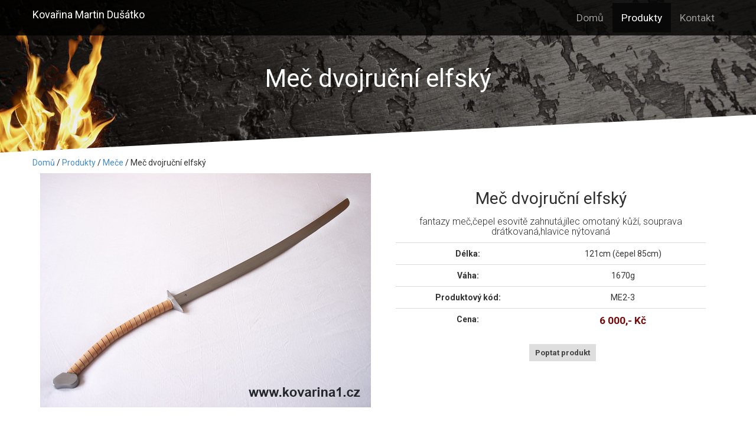

--- FILE ---
content_type: text/html; charset=UTF-8
request_url: https://www.kovarina1.cz/produkty/mece/me2-3
body_size: 5169
content:
<!DOCTYPE html>
<html lang="cs">
<head>
    <meta charset="utf-8" />
    <meta name="viewport" content="width=device-width, initial-scale=1.0">
    <meta name="description" content="Výroba chladných středověkých zbraní na zakázku.">
    <meta name="keywords" content="kovařina,chladné zbraně,meč,meče,dýka,dýky,restaurování">
    <meta name="robots" content="all,follow" />
    <link rel="apple-touch-icon" sizes="180x180" href="/website/static/images/favico/apple-touch-icon.png">
    <link rel="icon" type="image/png" sizes="32x32" href="/website/static/images/favico/favicon-32x32.png">
    <link rel="icon" type="image/png" sizes="16x16" href="/website/static/images/favico/favicon-16x16.png">
    <link rel="manifest" href="/website/static/images/favico/site.webmanifest">
    <link rel="mask-icon" href="/website/static/images/favico/safari-pinned-tab.svg" color="#5bbad5">
    <meta name="msapplication-TileColor" content="#da532c">
    <meta name="theme-color" content="#ffffff">
    <title>Meče / Kovařina Dušátko</title>
<link href="/cache-buster-1403100565/website/static/css/bootstrap.css" media="screen" rel="stylesheet" type="text/css" >
<link href="/cache-buster-1403100562/website/static/css/font-awesome.css" media="screen" rel="stylesheet" type="text/css" >
<link href="/cache-buster-1403100565/website/static/css/camera.css" media="screen" rel="stylesheet" type="text/css" >
<link href="/cache-buster-1403100559/website/static/css/slicknav.css" media="screen" rel="stylesheet" type="text/css" >
<link href="/cache-buster-1403100561/website/static/css/prettyPhoto.css" media="screen" rel="stylesheet" type="text/css" >
<link href="/cache-buster-1480959909/website/static/css/magnific.min.css" media="screen" rel="stylesheet" type="text/css" >
<link href="/cache-buster-1481369249/website/static/css/style.css" media="screen" rel="stylesheet" type="text/css" >
<link href="/cache-buster-1485299786/website/static/css/custom.css" media="screen" rel="stylesheet" type="text/css" ><script type="text/javascript" src="/cache-buster-1403100626/website/static/js/jquery-1.8.3.min.js"></script>
<script type="text/javascript" src="/cache-buster-1403100624/website/static/js/jquery.mobile.customized.min.js"></script>
<script type="text/javascript" src="/cache-buster-1403100625/website/static/js/jquery.easing.1.3.js"></script>
<script type="text/javascript" src="/cache-buster-1403100625/website/static/js/camera.min.js"></script>
<script type="text/javascript" src="/cache-buster-1484483458/website/static/js/myscript.js"></script>
<script type="text/javascript" src="/cache-buster-1403100619/website/static/js/sorting.js"></script>
<script type="text/javascript" src="/cache-buster-1403100626/website/static/js/jquery.isotope.js"></script>
<script type="text/javascript" src="/cache-buster-1403100623/website/static/js/jquery.prettyPhoto.js"></script>
<script type="text/javascript" src="/cache-buster-1403100627/website/static/js/bootstrap.min.js"></script>
<script type="text/javascript" src="/cache-buster-1480959894/website/static/js/magnific.min.js"></script>
<script type="text/javascript" src="/cache-buster-1403100622/website/static/js/jquery.slicknav.js"></script>
<script type="text/javascript" src="/cache-buster-1481368842/website/static/js/jquery.validate.min.js"></script>
    <link href='https://fonts.googleapis.com/css?family=Roboto:400,300,700' rel='stylesheet' type='text/css'>

    
            <script type="text/javascript">

              
              var _gaq = _gaq || [];
              _gaq.push(['_setAccount', 'UA-90876007-1']);
              _gaq.push (['_gat._anonymizeIp']);
              
              if (typeof _gaqPageView != "undefined"){
                _gaq.push(['_trackPageview',_gaqPageView]);
              } else {
                _gaq.push(['_trackPageview']);
              }

              

              (function() {
                var ga = document.createElement('script'); ga.type = 'text/javascript'; ga.async = true;
                ga.src = ('https:' == document.location.protocol ? 'https://' : 'http://') + 'stats.g.doubleclick.net/dc.js';
                var s = document.getElementsByTagName('script')[0]; s.parentNode.insertBefore(ga, s);
              })();
            </script></head>

<body>
    <div class="navbar-wrapper">
                <div class="navbar navbar-inverse navbar-static-top">
            <div class="container">
                <div class="navbar-header">
                    <button type="button" class="navbar-toggle" data-toggle="collapse" data-target=".navbar-collapse">
                        <span class="icon-bar"></span>
                        <span class="icon-bar"></span>
                        <span class="icon-bar"></span>
                    </button>
                    <a class="navbar-brand" href="/">
                        Kovařina Martin Dušátko
                    </a>
                </div>
                <div class="navbar-collapse collapse">
                    <ul class="nav navbar-nav">
    <li>
        <a title="Domů" href="/">Domů</a>
    </li>
    <li class="active">
        <a id="menu-2" class=" main active active-trail" href="/produkty" data-toggle="dropdown">Produkty</a>
        <ul>
            <li>
                <a id="menu-4" href="/produkty/drevcove-zbrane">Dřevcové zbraně</a>
            </li>
            <li class="active">
                <a id="menu-5" class=" active" href="/produkty/mece">Meče</a>
            </li>
            <li>
                <a id="menu-6" href="/produkty/rapiry">Rapíry</a>
            </li>
            <li>
                <a id="menu-7" href="/produkty/noze-dyky">Nože - dýky</a>
            </li>
            <li>
                <a id="menu-8" href="/produkty/tesaky-a-savle">Tesáky a šavle</a>
            </li>
            <li>
                <a id="menu-9" href="/produkty/palcaty-a-sekery">Palcáty a sekery</a>
            </li>
            <li>
                <a id="menu-10" href="/produkty/helmy-zbroje-stity">Helmy Zbroje - Štíty</a>
            </li>
            <li>
                <a id="menu-11" href="/produkty/kuze">Kůže</a>
            </li>
            <li>
                <a id="menu-12" href="/produkty/mrize-a-zabradli">Mříže a zábradlí</a>
            </li>
            <li>
                <a id="menu-13" href="/produkty/interier">Interiér</a>
            </li>
            <li>
                <a id="menu-14" href="/produkty/restaurovani">Restaurování</a>
            </li>
        </ul>
    </li>
    <li>
        <a id="menu-3" class=" main" href="/kontakt">Kontakt</a>
    </li>
</ul>                </div>
            </div>
                    </div>
    </div>
    <div id="section">
    <div class="headerLine">
        <div class="container">
            <div class="row Ama">
                <div class="col-md-12">
                    <h3>Meč dvojruční elfský</h3>
                </div>
            </div>
        </div>
    </div>

    <div class="container products">
                <div class="breadcrumbs">
            <span>
                <a href="/">Domů</a> /                     <span>
                        <a href="/produkty">Produkty</a> /
                    </span>
                    <span>
                        <a href="/produkty/mece">Meče</a> /
                    </span>
                    Meč dvojruční elfský                            </span>
        </div>
        <div class="col-md-6 col-sm-12 col-md-12 wwa no-side-padding">
            <a href="/website/var/tmp/image-thumbnails/0/62/thumb__magnific/me-2-3.jpeg" class="thumbnail">
                <img src="/website/var/tmp/image-thumbnails/0/62/thumb__produkt/me-2-3.jpeg" class="img-responsive" />
            </a>
        </div>
        <div class="col-md-6 col-sm-12 col-md-12 wwa">
            <div class="content">
                <div class="col-md-12 wwa">
                    <h3>Meč dvojruční elfský</h3>
                    <h4>
                        <p>fantazy meč,čepel esovitě zahnut&aacute;,j&iacute;lec omotan&yacute; kůž&iacute;, souprava dr&aacute;tkovan&aacute;,hlavice n&yacute;tovan&aacute;</p>
                    </h4>
                    <table class="table">
                        <tr><td><strong>Délka:</strong></td><td>121cm (čepel 85cm)</td></tr><tr><td><strong>Váha:</strong></td><td>1670g</td></tr>                        <tr><td><strong>Produktový kód:</strong></td><td>ME2-3</td></tr>
                        <tr><td><strong>Cena:</strong></td><td><strong class="list-price">6 000,- Kč</strong> </td></tr>
                    </table>
                    <a class="inquiryProduct" data-id="45" data-code="ME2-3" href="#">Poptat produkt</a></p>
                </div>
            </div>
    </div>
</div>

    <div id="about">
    <div class="line7">
        <div class="container">
            <div class="row footer">
                <div class="col-md-12">
                    <h3>Kontakt</h3>
                    <p>V případě jakýchkoliv dotazů nás neváhejte kontaktovat:</p>
                </div>
                <div class="soc col-md-12">
                    <ul>
                                                    <li class="footer-link"><a href="tel:00420604132485"><span class="glyphicon glyphicon-earphone" aria-hidden="true"></span></a></li>
                            <li class="footer-link"><a href="mailto:martin.dusatko@centrum.cz"><span class="glyphicon glyphicon-envelope" aria-hidden="true"></span></a></li>
                                            </ul>
                </div>
            </div>
        </div>
    </div>
    <div class="lineBlack">
        <div class="container">
            <div class="row downLine">
                    <div class="col-md-6 text-left copy">
                        <p>
                                                            Copyright © 2026 Martin Dušátko                                                    </p>
                </div>
                <div class="col-md-6 text-right dm">
                    <ul id="downMenu">
                                                                                    <li class="active"><a href="/" >Domů</a></li>
                                                                                                                <li class="active"><a href="/kontakt" >Kontakt</a></li>
                                                                        </ul>
                </div>
            </div>
        </div>
    </div>
</div>

<script>
    $(document).ready(function(){
        $(".bhide").click(function(){
            $(".hideObj").slideDown();
            $(this).hide(); //.attr()
            return false;
        });
        $(".bhide2").click(function(){
            $(".container.hideObj2").slideDown();
            $(this).hide(); // .attr()
            return false;
        });

        $('.heart').mouseover(function(){
            $(this).find('i').removeClass('fa-heart-o').addClass('fa-heart');
        }).mouseout(function(){
            $(this).find('i').removeClass('fa-heart').addClass('fa-heart-o');
        });

        function sdf_FTS(_number,_decimal,_separator)
        {
            var decimal=(typeof(_decimal)!='undefined')?_decimal:2;
            var separator=(typeof(_separator)!='undefined')?_separator:'';
            var r=parseFloat(_number)
            var exp10=Math.pow(10,decimal);
            r=Math.round(r*exp10)/exp10;
            rr=Number(r).toFixed(decimal).toString().split('.');
            b=rr[0].replace(/(\d{1,3}(?=(\d{3})+(?:\.\d|\b)))/g,"\$1"+separator);
            r=(rr[1]?b+'.'+rr[1]:b);

            return r;
        }

        setTimeout(function(){
            $('#counter').text('0');
            $('#counter1').text('0');
            $('#counter2').text('0');
            setInterval(function(){

                var curval=parseInt($('#counter').text());
                var curval1=parseInt($('#counter1').text().replace(' ',''));
                var curval2=parseInt($('#counter2').text());
                if(curval<=707){
                    $('#counter').text(curval+1);
                }
                if(curval1<=12280){
                    $('#counter1').text(sdf_FTS((curval1+20),0,' '));
                }
                if(curval2<=245){
                    $('#counter2').text(curval2+1);
                }
            }, 2);

        }, 500);
    });
</script>
<script type="text/javascript">
    jQuery(document).ready(function(){
        jQuery('#menu').slicknav();

    });
</script>

<script type="text/javascript">
    $(document).ready(function(){

        var $menu = $("#menuF");

        $(window).scroll(function(){
            if ( $(this).scrollTop() > 100 && $menu.hasClass("default") ){
                $menu.fadeOut('fast',function(){
                    $(this).removeClass("default")
                        .addClass("fixed transbg")
                        .fadeIn('fast');
                });
            } else if($(this).scrollTop() <= 100 && $menu.hasClass("fixed")) {
                $menu.fadeOut('fast',function(){
                    $(this).removeClass("fixed transbg")
                        .addClass("default")
                        .fadeIn('fast');
                });
            }
        });
    });
    //jQuery
</script>
<script>
    /*menu*/
    function calculateScroll() {
        var contentTop      =   [];
        var contentBottom   =   [];
        var winTop      =   $(window).scrollTop();
        var rangeTop    =   200;
        var rangeBottom =   500;
        $('.navmenu').find('a').each(function(){
            contentTop.push( $( $(this).attr('href') ).offset().top );
            contentBottom.push( $( $(this).attr('href') ).offset().top + $( $(this).attr('href') ).height() );
        })
        $.each( contentTop, function(i){
            if ( winTop > contentTop[i] - rangeTop && winTop < contentBottom[i] - rangeBottom ){
                $('.navmenu li')
                    .removeClass('active')
                    .eq(i).addClass('active');
            }
        })
    };

    $(document).ready(function(){
        calculateScroll();
        $(window).scroll(function(event) {
            calculateScroll();
        });
        $('.navmenu ul li a').click(function() {
            $('html, body').animate({scrollTop: $(this.hash).offset().top - 80}, 800);
            return false;
        });
    });
</script>
<script type="text/javascript" charset="utf-8">

    jQuery(document).ready(function(){
        //jQuery(".pretty a[rel^='prettyPhotoImages']").prettyPhotoImages({animation_speed:'normal',theme:'light_square',slideshow:3000, autoplay_slideshow: true, social_tools: ''});
        var maxHeight = Math.max.apply(null, $('.one-product').map(function ()
        {
            return $(this).height();
        }).get());
        maxHeight += 20;
        $('.one-product').css({height: maxHeight});
    });
</script>    <!-- Modal -->
    <div class="modal fade" id="inquiry" tabindex="-1" role="dialog" aria-labelledby="inquiryLabel">
        <div class="modal-dialog" role="document">
            <div class="modal-content">
                <div class="modal-header">
                    <button type="button" class="close" data-dismiss="modal" aria-label="Close"><span aria-hidden="true">&times;</span></button>
                    <h4 class="modal-title" id="inquiryLabel">Poptat produkt</h4>
                </div>
                <div class="modal-body">
                    <form class="form" id="inquiry-form" method="post" novalidate="novalidate">
                        <div class="form-group">
                            <label for="inquiredProduct">Poptávaný produkt *</label>
                            <input type="text" name="inquiredProduct" class="form-control inquiredProduct" id="inquiredProduct" disabled>
                        </div>
                        <div class="form-group">
                            <label for="inquiredEmail">Váš email *</label>
                            <input type="email" name="inquiredEmail" class="form-control inquiredEmail" id="inquiredEmail" placeholder="Váš email">
                        </div>
                        <div class="form-group">
                            <label for="inquiredPhone">Váš telefon</label>
                            <input type="text" name="inquiredPhone" class="form-control inquiredPhone" id="inquiredPhone" placeholder="Váš telefon">
                        </div>
                        <div class="form-group">
                            <label for="inquiredMessage">Zpráva *</label>
                            <textarea id="inquiredMessage" class="inquiredMessage" name='inquiredMessage' placeholder='Zpráva'></textarea>
                        </div>
                    </form>
                </div>
                <div class="modal-footer">
                    <button type="button" class="btn btn-default" data-dismiss="modal">Zavřít</button>
                    <button type="button" class="btn btn-success makeInquiry">Poptat produkt</button>
                </div>
            </div>
        </div>
    </div>
    <script>
        // main menu
        $(".navbar-wrapper ul.nav>li>ul").each(function () {
            var li = $(this).parent();
            var a = $("a.main", li);

            $(this).addClass("dropdown-menu");
            li.addClass("dropdown");
            a.addClass("dropdown-toggle");
            li.on("mouseenter", function () {
                $("ul", $(this)).show();
            });
            li.on("mouseleave", function () {
                $("ul", $(this)).hide();
            });
        });
        $(document).ready(function() {
            // lightbox (magnific)
            $('a.thumbnail').magnificPopup({
                type: 'image',
                gallery: {
                    enabled: true
                }
            });
        });
    </script>
    <script>
        $("#inquiry-form").validate({
            rules: {
                inquiredMessage: "required",
                inquiredEmail: {
                    required: true,
                    email: true
                }
            },
            messages: {
                inquiredMessage: "Musíte napsat zprávu!",
                inquiredEmail: "Musíte zadat správný email!"
            },
            submitHandler: function(form) {
                form.submit();
            }
        });
    </script>
</body>
</html>


--- FILE ---
content_type: text/css
request_url: https://www.kovarina1.cz/cache-buster-1485299786/website/static/css/custom.css
body_size: 1266
content:
.navbar {
	min-height: 60px;
	margin-bottom: 0;
	border: none;
	position: fixed;
	width: 100%;
}

.navbar-nav {
    float: right !important;
    padding-top: 5px;
}

.navbar-nav > li > a {
    font-size: 13pt;
}

.navbar-inverse {
    background-color: rgba(0,0,0,0.8);
}

.dropdown-menu {
    display: block;
    background: rgba(0,0,0,0.9);
}

.dropdown-menu > li > a {
    color: #fff;
}

.navbar-brand > img {
    position: absolute;
    top: 0;
    height: 60px;
}

.dropdown-menu {
    display: none;
}

.list {
    margin-top: 100px;
}

#section .headerLine, #contact .headerLine {
    top: -157px;
}

#section .headerLine .Ama, #contact .headerLine .Ama {
    margin-top: 250px;
    margin-bottom: 92px;
}

#section .products {
    margin-top: -150px;
}

.one-product {
    position: relative;
    margin-top: 15px;
    height: 660px;
}

@media (max-width: 992px) {
    .one-product {
        height: 750px;
    }
    .one-product .content > span > p {
        text-align: center;
    }
}

@media (max-width: 767px) {
    .one-product {
        height: 610px;
    }
}

@media (min-width: 470px) and (max-width: 767px) {
    .one-product {
        height: 750px;
    }
}

.wwa .inquiryProduct {
    position: relative;
    margin-top: 25px;
    display: inline-block;
}

.one-product .hrNews {
    position: absolute;
    bottom: 0;
    height: 1px;
    width: 100%;
}

.news .readMore {
    text-decoration: none;
    position: absolute;
    right: 20px;
    bottom: 25px;
    font-weight: bold;
    padding: 5px 10px;
    color: #fff;
    -moz-transition: opacity .5s;
    -o-transition: opacity .5s;
    -webkit-transition: opacity .5s;
    transition: opacity .5s;
    background: #3c3c3c;
}

.one-product > .data:hover {
    background: -webkit-gradient(linear, 100% 100%, 100% 50%, from(#ffffff), to(#e9e9e9));
    background-image: -moz-linear-gradient(top, #e9e9e9 50%, #ffffff 100%);
    background-image: -o-linear-gradient(top, #e9e9e9 50%, #ffffff 100%);
    background-image: linear-gradient(to bottom, #e9e9e9 50%, #ffffff 100%);
}

.one-product > .data > .content {
    padding: 0 15px 0;
}

.news h3 a {
    font-size: 15pt;
    font-weight: bolder;
}

.portal-image {
    margin-top: 65px;
}

.line7 {
    background: url(../images/bgTop.jpg) center center no-repeat !important;
}

a.thumbnail {
    background: transparent;
    padding: 0;
    border: none;
}

img.thumbnail {
    padding: 0;
    border-radius: 0;
    border: none;
}

.one-product a.thumbnail {
    position: relative;
}

.one-product a.thumbnail > span, .wwa a.thumbnail > span {
    margin-left: 0!important;
    background: rgba(0,0,0,.7);
    color: #fff;
    position: absolute;
    opacity: 0;
    width: 100%!important;
    height: 100%!important;
    left: 0;
    -moz-transition: opacity .5s;
    -o-transition: opacity .5s;
    -webkit-transition: opacity .5s;
    transition: opacity .5s;
    top: 0!important;
    cursor: pointer;
}

.one-product:hover a.thumbnail > span, .wwa:hover a.thumbnail > span {
    opacity: 1;
}

.one-product:hover .readMore {
    background: #790a0a;
    padding: 5px 10px;
    color: #fff;
    -moz-transition: opacity .5s;
    -o-transition: opacity .5s;
    -webkit-transition: opacity .5s;
    transition: opacity .5s;
}
.one-product:hover .inquiryProduct {
    background: #3c3c3c;
    padding: 5px 10px;
    color: #fff;
    -moz-transition: opacity .5s;
    -o-transition: opacity .5s;
    -webkit-transition: opacity .5s;
    transition: opacity .5s;
}

.inquiryProduct:hover {
    text-decoration: none;
}

.one-product a.thumbnail > span > img {
    margin: 30% auto;
    display: table-cell;
    width: 50px;
}

.no-side-padding {
    padding-left: 0;
    padding-right: 0;
}

li.footer-link > a {
    color: #fff;
    border: 2px solid #fff;
    border-radius: 50%;
    padding: 17px;
    font-size: 17pt;
}

.navbar-brand {
    color: #fff !important;
}

.line6 > iframe {
    pointer-events: none;
}

.inquiryProduct {
    color: #444444;
    font-weight: bold;
    background: #dedede;
    padding: 5px 10px;
    font-size: 10pt;
    position: absolute;
    left: 20px;
    bottom: 25px;
}

#contact .container {
    margin-top: -72px;
}

#contact .headerLine {
    top: -80px;
}

.forma input, textarea {
    width: 100% !important;
    padding-left: 15px;
    padding-right: 15px;
}

.list-price {
    color: #790a0a;
    font-size: 13pt;
}

@media (min-width: 992px) {
    .small-col {
        max-width: 423px;
    }
}

@media (min-width: 1200px) {
    .btn-div {
        padding-right: 39px;
    }
}

@media (max-width: 1199px) {
    .btn-div {
        padding-right: 14px;
    }
}

@media (max-width: 767px) {
    .btn-div {
        text-align: center !important;
    }
}

.btn-div button {
    background: #000;
    border: none;
    padding: 7px 20px;
    color: #fff;
    border-radius: 5px;
    margin-top: 10px;
}

#inquiry-form label.error {
    color: #f00;
}

--- FILE ---
content_type: application/javascript
request_url: https://www.kovarina1.cz/cache-buster-1480959894/website/static/js/magnific.min.js
body_size: 6493
content:
// Magnific Popup v0.8.4 by Dmitry Semenov
// http://bit.ly/magnific-popup#build=inline+image+ajax+iframe+gallery+retina+fastclick
(function(a){var b="Close",c="BeforeAppend",d="MarkupParse",e="Open",f="Change",g="mfp",h="."+g,i="mfp-ready",j="mfp-removing",k="mfp-prevent-close",l,m=function(){},n=!!window.jQuery,o,p=a(window),q,r,s,t,u,v=function(a,b){l.ev.on(g+a+h,b)},w=function(b,c,d,e){var f=document.createElement("div");return f.className="mfp-"+b,d&&(f.innerHTML=d),e?c&&c.appendChild(f):(f=a(f),c&&f.appendTo(c)),f},x=function(b,c){l.ev.triggerHandler(g+b,c),l.st.callbacks&&(b=b.charAt(0).toLowerCase()+b.slice(1),l.st.callbacks[b]&&l.st.callbacks[b].apply(l,a.isArray(c)?c:[c]))},y=function(){(l.st.focus?l.content.find(l.st.focus).eq(0):l.wrap).focus()},z=function(b){if(b!==u||!l.currTemplate.closeBtn)l.currTemplate.closeBtn=a(l.st.closeMarkup.replace("%title%",l.st.tClose)),u=b;return l.currTemplate.closeBtn},A=function(){a.magnificPopup.instance||(l=new m,l.init(),a.magnificPopup.instance=l)};m.prototype={constructor:m,init:function(){var b=navigator.appVersion;l.isIE7=b.indexOf("MSIE 7.")!==-1,l.isAndroid=/android/gi.test(b),l.isIOS=/iphone|ipad|ipod/gi.test(b),l.probablyMobile=l.isAndroid||l.isIOS||/(Opera Mini)|Kindle|webOS|BlackBerry|(Opera Mobi)|(Windows Phone)|IEMobile/i.test(navigator.userAgent),q=a(document.body),r=a(document),l.popupsCache={}},open:function(b){l.items=b.items.length?b.items:[b.items];if(l.isOpen){l.updateItemHTML();return}var c;l.types=[],t="",l.ev=b.el||r;if(b.isObj)l.index=b.index||0;else{l.index=0;var f=b.items,g;for(c=0;c<f.length;c++){g=f[c],g.parsed&&(g=g.el[0]);if(g===b.el[0]){l.index=c;break}}}b.key?(l.popupsCache[b.key]||(l.popupsCache[b.key]={}),l.currTemplate=l.popupsCache[b.key]):l.currTemplate={},l.st=a.extend(!0,{},a.magnificPopup.defaults,b),l.fixedContentPos=l.st.fixedContentPos==="auto"?!l.probablyMobile:l.st.fixedContentPos,l.bgOverlay||(l.bgOverlay=w("bg").on("click"+h,function(){l.close()}),l.wrap=w("wrap").attr("tabindex",-1).on("click"+h,function(b){var c=b.target;if(a(c).hasClass(k))return;l.st.closeOnContentClick?l.close():(!l.content||a(c).hasClass("mfp-close")||l.preloader&&b.target===l.preloader[0]||c!==l.content[0]&&!a.contains(l.content[0],c))&&l.close()}),l.container=w("container",l.wrap)),l.contentContainer=w("content"),l.st.preloader&&(l.preloader=w("preloader",l.container,l.st.tLoading));var j=a.magnificPopup.modules;for(c=0;c<j.length;c++){var m=j[c];m=m.charAt(0).toUpperCase()+m.slice(1),l["init"+m].call(l)}x("BeforeOpen"),l.st.closeBtnInside?(v(d,function(a,b,c,d){c.close_replaceWith=z(d.type)}),t+=" mfp-close-btn-in"):l.wrap.append(z()),l.st.alignTop&&(t+=" mfp-align-top"),l.fixedContentPos?l.wrap.css({overflow:l.st.overflowY,overflowX:"hidden",overflowY:l.st.overflowY}):l.wrap.css({top:p.scrollTop(),position:"absolute"}),(l.st.fixedBgPos===!1||l.st.fixedBgPos==="auto"&&!l.fixedContentPos)&&l.bgOverlay.css({height:r.height(),position:"absolute"}),r.on("keyup"+h,function(a){a.keyCode===27&&l.close()}),p.on("resize"+h,function(){l.updateSize()}),l.st.closeOnContentClick||(t+=" mfp-auto-cursor"),t&&l.wrap.addClass(t);var n=l.wH=p.height(),o={};if(l.fixedContentPos&&l.st.overflowY!=="scroll"){var s=l._getScrollbarSize();s&&(o.paddingRight=s)}l.fixedContentPos&&(l.isIE7?a("body, html").css("overflow","hidden"):o.overflow="hidden");var u=l.st.mainClass;l.isIE7&&(u+=" mfp-ie7"),u&&l._addClassToMFP(u),l.updateItemHTML(),x("BuildControls"),q.css(o),l.bgOverlay.add(l.wrap).prependTo(document.body),l._lastFocusedEl=document.activeElement,setTimeout(function(){l.content?(l._addClassToMFP(i),y()):l.bgOverlay.addClass(i),r.on("focusin"+h,function(b){if(b.target!==l.wrap[0]&&!a.contains(l.wrap[0],b.target))return y(),!1})},16),l.isOpen=!0,l.updateSize(n),x(e)},close:function(){if(!l.isOpen)return;l.isOpen=!1,l.st.removalDelay?(l._addClassToMFP(j),setTimeout(function(){l._close()},l.st.removalDelay)):l._close()},_close:function(){x(b);var c=j+" "+i+" ";l.bgOverlay.detach(),l.wrap.detach(),l.container.empty(),l.st.mainClass&&(c+=l.st.mainClass+" "),l._removeClassFromMFP(c);if(l.fixedContentPos){var d={paddingRight:0};l.isIE7?a("body, html").css("overflow","auto"):d.overflow="visible",q.css(d)}r.off("keyup"+h+" focusin"+h),l.ev.off(h),l.wrap.attr("class","mfp-wrap").removeAttr("style"),l.bgOverlay.attr("class","mfp-bg"),l.container.attr("class","mfp-container"),(!l.st.closeBtnInside||l.currTemplate[l.currItem.type]===!0)&&l.currTemplate.closeBtn&&l.currTemplate.closeBtn.detach(),l._lastFocusedEl&&a(l._lastFocusedEl).focus(),l.content=null,l.currTemplate=null,l.prevHeight=0},updateSize:function(a){if(l.isIOS){var b=document.documentElement.clientWidth/window.innerWidth,c=window.innerHeight*b;l.wrap.css("height",c),l.wH=c}else l.wH=a||p.height();x("Resize")},updateItemHTML:function(){var b=l.items[l.index];l.contentContainer.detach(),l.content&&l.content.detach(),b.parsed||(b=l.parseEl(l.index)),l.currItem=b;var c=b.type;if(!l.currTemplate[c]){var d=l.st[c]?l.st[c].markup:!1;x("FirstMarkupParse",d),d?l.currTemplate[c]=a(d):l.currTemplate[c]=!0}s&&s!==b.type&&l.container.removeClass("mfp-"+s+"-holder");var e=l["get"+c.charAt(0).toUpperCase()+c.slice(1)](b,l.currTemplate[c]);l.appendContent(e,c),b.preloaded=!0,x(f,b),s=b.type,l.container.prepend(l.contentContainer)},appendContent:function(a,b){l.content=a,a?l.st.closeBtnInside&&l.currTemplate[b]===!0?l.content.find(".mfp-close").length||l.content.append(z()):l.content=a:l.content="",x(c),l.container.addClass("mfp-"+b+"-holder"),l.contentContainer.append(l.content)},parseEl:function(b){var c=l.items[b],d=c.type;c.tagName?c={el:a(c)}:c={data:c,src:c.src};if(c.el){var e=l.types;for(var f=0;f<e.length;f++)if(c.el.hasClass("mfp-"+e[f])){d=e[f];break}c.src=c.el.attr("data-mfp-src"),c.src||(c.src=c.el.attr("href"))}return c.type=d||l.st.type||"inline",c.index=b,c.parsed=!0,l.items[b]=c,x("ElementParse",c),l.items[b]},addGroup:function(a,b){var c=function(c){c.mfpEl=this,l._openClick(c,a,b)};b||(b={});var d="click.magnificPopup";b.mainEl=a,b.items?(b.isObj=!0,a.off(d).on(d,c)):(b.isObj=!1,b.delegate?a.off(d).on(d,b.delegate,c):(b.items=a,a.off(d).on(d,c)))},_openClick:function(b,c,d){var e=d.midClick!==undefined?d.midClick:a.magnificPopup.defaults.midClick;if(e||b.which!==2){var f=d.disableOn!==undefined?d.disableOn:a.magnificPopup.defaults.disableOn;if(f)if(a.isFunction(f)){if(!f.call(l))return!0}else if(p.width()<f)return!0;b.type&&b.preventDefault(),d.el=a(b.mfpEl),d.delegate&&(d.items=c.find(d.delegate)),l.open(d)}},updateStatus:function(a,b){if(l.preloader){o!==a&&l.container.removeClass("mfp-s-"+o),!b&&a==="loading"&&(b=l.st.tLoading);var c={status:a,text:b};x("UpdateStatus",c),a=c.status,b=c.text,l.preloader.html(b),l.preloader.find("a").click(function(a){a.stopImmediatePropagation()}),l.container.addClass("mfp-s-"+a),o=a}},_addClassToMFP:function(a){l.bgOverlay.addClass(a),l.wrap.addClass(a)},_removeClassFromMFP:function(a){this.bgOverlay.removeClass(a),l.wrap.removeClass(a)},_hasScrollBar:function(a){return document.body.clientHeight>(a||p.height())?!0:!1},_parseMarkup:function(b,c,e){var f;e.data&&(c=a.extend(e.data,c)),x(d,[b,c,e]),a.each(c,function(a,c){if(c===undefined||c===!1)return!0;f=a.split("_");if(f.length>1){var d=b.find(h+"-"+f[0]);if(d.length>0){var e=f[1];e==="replaceWith"?d[0]!==c[0]&&d.replaceWith(c):e==="img"?d.is("img")?d.attr("src",c):d.replaceWith('<img src="'+c+'" class="'+d.attr("class")+'" />'):d.attr(f[1],c)}}else b.find(h+"-"+a).html(c)})},_getScrollbarSize:function(){if(l.scrollbarSize===undefined){var a=document.createElement("div");a.id="mfp-sbm",a.style.cssText="width: 99px; height: 99px; overflow: scroll; position: absolute; top: -9999px;",document.body.appendChild(a),l.scrollbarSize=a.offsetWidth-a.clientWidth,document.body.removeChild(a)}return l.scrollbarSize}},a.magnificPopup={instance:null,proto:m.prototype,modules:[],open:function(a,b){return A(),a||(a={}),a.isObj=!0,a.index=b||0,this.instance.open(a)},close:function(){return a.magnificPopup.instance.close()},registerModule:function(b,c){c.options&&(a.magnificPopup.defaults[b]=c.options),a.extend(this.proto,c.proto),this.modules.push(b)},defaults:{disableOn:0,key:null,midClick:!1,mainClass:"",preloader:!0,focus:"",closeOnContentClick:!1,closeBtnInside:!0,alignTop:!1,removalDelay:0,fixedContentPos:"auto",fixedBgPos:"auto",overflowY:"auto",closeMarkup:'<button title="%title%" type="button" class="mfp-close">&times;</button>',tClose:"Close (Esc)",tLoading:"Loading..."}},a.fn.magnificPopup=function(b){A();var c=a(this);if(typeof b=="string")if(b==="open"){var d,e=n?c.data("magnificPopup"):c[0].magnificPopup,f=parseInt(arguments[1],10)||0;e.items?d=e.items[f]:(d=c,e.delegate&&(d=d.find(e.delegate)),d=d.eq(f)),l._openClick({mfpEl:d},c,e)}else l.isOpen&&l[b].apply(l,Array.prototype.slice.call(arguments,1));else n?c.data("magnificPopup",b):c[0].magnificPopup=b,l.addGroup(c,b);return c};var B="inline",C,D,E,F=function(){E&&(D.after(E.addClass(C)).detach(),E=null)};a.magnificPopup.registerModule(B,{options:{hiddenClass:"hide",markup:"",tNotFound:"Content not found"},proto:{initInline:function(){l.types.push(B),v(b+"."+B,function(){F()})},getInline:function(b,c){F();if(b.src){var d=l.st.inline,e=a(b.src);return e.length?(e[0].parentNode!==null&&(D||(C=d.hiddenClass,D=w(C),C="mfp-"+C),E=e.after(D).detach().removeClass(C)),l.updateStatus("ready")):(l.updateStatus("error",d.tNotFound),e=a("<div>")),b.inlineElement=e,e}return l.updateStatus("ready"),l._parseMarkup(c,{},b),c}}});var G="ajax",H,I=function(){H&&q.removeClass(H)};a.magnificPopup.registerModule(G,{options:{settings:null,cursor:"mfp-ajax-cur",tError:'<a href="%url%">The content</a> could not be loaded.'},proto:{initAjax:function(){l.types.push(G),H=l.st.ajax.cursor,v(b+"."+G,function(){I(),l.req&&l.req.abort()})},getAjax:function(b){H&&q.addClass(H),l.updateStatus("loading");var c=a.extend({url:b.src,success:function(c,d,e){x("ParseAjax",e),l.appendContent(a(e.responseText),G),b.finished=!0,I(),y(),setTimeout(function(){l.wrap.addClass(i)},16),l.updateStatus("ready")},error:function(){I(),b.finished=b.loadError=!0,l.updateStatus("error",l.st.ajax.tError.replace("%url%",b.src))}},l.st.ajax.settings);return l.req=a.ajax(c),""}}});var J,K=function(b){if(b.data&&b.data.title!==undefined)return b.data.title;var c=l.st.image.titleSrc;if(c){if(a.isFunction(c))return c.call(l,b);if(b.el)return b.el.attr(c)||""}return""};a.magnificPopup.registerModule("image",{options:{markup:'<div class="mfp-figure"><div class="mfp-close"></div><div class="mfp-img"></div><div class="mfp-bottom-bar"><div class="mfp-title"></div><div class="mfp-counter"></div></div></div>',cursor:"mfp-zoom-out-cur",titleSrc:"title",verticalFit:!0,tError:'<a href="%url%">The image</a> could not be loaded.'},proto:{initImage:function(){var a=l.st.image,c=".image";l.types.push("image"),v(e+c,function(){l.currItem.type==="image"&&a.cursor&&q.addClass(a.cursor)}),v(b+c,function(){a.cursor&&q.removeClass(a.cursor),p.off("resize"+h)}),v("Resize"+c,function(){l.resizeImage()})},resizeImage:function(){var a=l.currItem;if(!a.img)return;l.st.image.verticalFit&&a.img.css("max-height",l.wH+"px")},_onImageHasSize:function(a){a.img&&(a.hasSize=!0,J&&clearInterval(J),a.isCheckingImgSize=!1,x("ImageHasSize",a),a.imgHidden&&(l.content&&l.content.removeClass("mfp-loading"),a.imgHidden=!1))},findImageSize:function(a){var b=0,c=a.img[0],d=function(e){J&&clearInterval(J),J=setInterval(function(){if(c.naturalWidth>0){l._onImageHasSize(a);return}b>200&&clearInterval(J),b++,b===3?d(10):b===40?d(50):b===100&&d(500)},e)};d(1)},getImage:function(b,c){var d=0,e=function(){b&&(b.img[0].complete?(b.img.off(".mfploader"),b===l.currItem&&(l._onImageHasSize(b),l.updateStatus("ready")),b.hasSize=!0,b.loaded=!0):(d++,d<200?setTimeout(e,100):f()))},f=function(){b&&(b.img.off(".mfploader"),b===l.currItem&&(l._onImageHasSize(b),l.updateStatus("error",g.tError.replace("%url%",b.src))),b.hasSize=!0,b.loaded=!0,b.loadError=!0)},g=l.st.image,h=c.find(".mfp-img");if(h.length){var i=new Image;i.className="mfp-img",b.img=a(i).on("load.mfploader",e).on("error.mfploader",f),i.src=b.src,h.is("img")&&(b.img=b.img.clone())}return l._parseMarkup(c,{title:K(b),img_replaceWith:b.img},b),l.resizeImage(),b.hasSize?(J&&clearInterval(J),b.loadError?(c.addClass("mfp-loading"),l.updateStatus("error",g.tError.replace("%url%",b.src))):(c.removeClass("mfp-loading"),l.updateStatus("ready")),c):(l.updateStatus("loading"),b.loading=!0,b.hasSize||(b.imgHidden=!0,c.addClass("mfp-loading"),l.findImageSize(b)),c)}}});var L="iframe",M=function(a){if(l.isIE7&&l.currItem&&l.currItem.type===L){var b=l.content.find("iframe");b.length&&b.css("display",a?"block":"none")}};a.magnificPopup.registerModule(L,{options:{markup:'<div class="mfp-iframe-scaler"><div class="mfp-close"></div><iframe class="mfp-iframe" frameborder="0" allowfullscreen></iframe></div>',srcAction:"iframe_src",patterns:{youtube:{index:"youtube.com",id:"v=",src:"//www.youtube.com/embed/%id%?autoplay=1"},vimeo:{index:"vimeo.com/",id:"/",src:"//player.vimeo.com/video/%id%?autoplay=1"},gmaps:{index:"//maps.google.",src:"%id%&output=embed"}}},proto:{initIframe:function(){l.types.push(L),M(!0),v(b+"."+L,function(){M()})},getIframe:function(b,c){var d=b.src,e=l.st.iframe;a.each(e.patterns,function(){if(d.indexOf(this.index)>-1)return this.id&&(typeof this.id=="string"?d=d.substr(d.lastIndexOf(this.id)+this.id.length,d.length):d=this.id.call(this,d)),d=this.src.replace("%id%",d),!1});var f={};return e.srcAction&&(f[e.srcAction]=d),l._parseMarkup(c,f,b),l.updateStatus("ready"),c}}});var N=function(a){var b=l.items.length;return a>b-1?a-b:a<0?b+a:a},O=function(a,b,c){return a.replace("%curr%",b+1).replace("%total%",c)};a.magnificPopup.registerModule("gallery",{options:{enabled:!1,arrowMarkup:'<button title="%title%" type="button" class="mfp-arrow mfp-arrow-%dir%"></button>',preload:[0,2],navigateByImgClick:!0,arrows:!0,tPrev:"Previous (Left arrow key)",tNext:"Next (Right arrow key)",tCounter:"%curr% of %total%"},proto:{initGallery:function(){var c=l.st.gallery,g=".mfp-gallery",h=Boolean(a.fn.mfpFastClick);l.direction=!0;if(!c||!c.enabled)return!1;t+=" mfp-gallery",v(e+g,function(){c.navigateByImgClick&&l.wrap.on("click"+g,".mfp-img",function(){return l.next(),!1}),r.on("keydown"+g,function(a){a.keyCode===37?l.prev():a.keyCode===39&&l.next()})}),v("UpdateStatus"+g,function(a,b){b.text&&(b.text=O(b.text,l.currItem.index,l.items.length))}),v(d+g,function(a,b,d,e){var f=l.items.length;d.counter=f?O(c.tCounter,e.index,f):""}),v("BuildControls"+g,function(){if(c.arrows&&!l.arrowLeft){var b=c.arrowMarkup,d=l.arrowLeft=a(b.replace("%title%",c.tPrev).replace("%dir%","left")).addClass(k),e=l.arrowRight=a(b.replace("%title%",c.tNext).replace("%dir%","right")).addClass(k),f=h?"mfpFastClick":"click";d[f](function(){l.prev()}),e[f](function(){l.next()}),l.isIE7&&(w("b",d[0],!1,!0),w("a",d[0],!1,!0),w("b",e[0],!1,!0),w("a",e[0],!1,!0)),l.container.append(d.add(e))}}),v(f+g,function(){l._preloadTimeout&&clearTimeout(l._preloadTimeout),l._preloadTimeout=setTimeout(function(){l.preloadNearbyImages(),l._preloadTimeout=null},16)}),v(b+g,function(){r.off(g),l.wrap.off("click"+g),h&&l.arrowLeft.add(l.arrowRight).destroyMfpFastClick(),l.arrowRight=l.arrowLeft=null})},next:function(){l.direction=!0,l.index=N(l.index+1),l.updateItemHTML()},prev:function(){l.direction=!1,l.index=N(l.index-1),l.updateItemHTML()},goTo:function(a){l.direction=a>=l.index,l.index=a,l.updateItemHTML()},preloadNearbyImages:function(){var a=l.st.gallery.preload,b=Math.min(a[0],l.items.length),c=Math.min(a[1],l.items.length),d;for(d=1;d<=(l.direction?c:b);d++)l._preloadItem(l.index+d);for(d=1;d<=(l.direction?b:c);d++)l._preloadItem(l.index-d)},_preloadItem:function(b){b=N(b);if(l.items[b].preloaded)return;var c=l.items[b];c.parsed||(c=l.parseEl(b)),x("LazyLoad",c),c.type==="image"&&(c.img=a('<img class="mfp-img" />').on("load.mfploader",function(){c.hasSize=!0}).on("error.mfploader",function(){c.hasSize=!0,c.loadError=!0}).attr("src",c.src)),c.preloaded=!0}}});var P="retina";a.magnificPopup.registerModule(P,{options:{replaceSrc:function(a){return a.src.replace(/\.\w+$/,function(a){return"@2x"+a})},ratio:1},proto:{initRetina:function(){if(window.devicePixelRatio>1){var a=l.st.retina,b=a.ratio;b=isNaN(b)?b():b,b>1&&(v("ImageHasSize."+P,function(a,c){c.img.css({"max-width":c.img[0].naturalWidth/b,width:"100%"})}),v("ElementParse."+P,function(c,d){d.src=a.replaceSrc(d,b)}))}}}}),function(){var b=1e3,c="ontouchstart"in window,d=function(){p.off("touchmove"+f+" touchend"+f)},e="mfpFastClick",f="."+e;a.fn.mfpFastClick=function(e){return a(this).each(function(){var g=a(this),h;if(c){var i,j,k,l,m,n;g.on("touchstart"+f,function(a){l=!1,n=1,m=a.originalEvent?a.originalEvent.touches[0]:a.touches[0],j=m.clientX,k=m.clientY,p.on("touchmove"+f,function(a){m=a.originalEvent?a.originalEvent.touches:a.touches,n=m.length,m=m[0];if(Math.abs(m.clientX-j)>10||Math.abs(m.clientY-k)>10)l=!0,d()}).on("touchend"+f,function(a){d();if(l||n>1)return;h=!0,a.preventDefault(),clearTimeout(i),i=setTimeout(function(){h=!1},b),e()})})}g.on("click"+f,function(){h||e()})})},a.fn.destroyMfpFastClick=function(){a(this).off("touchstart"+f+" click"+f),c&&p.off("touchmove"+f+" touchend"+f)}}()})(window.jQuery||window.Zepto)



--- FILE ---
content_type: application/javascript
request_url: https://www.kovarina1.cz/cache-buster-1484483458/website/static/js/myscript.js
body_size: 462
content:
$(document).on('ready', function() {

    $('.inquiryProduct').on('click', function() {
        var code = $(this).attr('data-code');
        $('#inquiry .modal-body .inquiredProduct').val(code);
        $('#inquiry').modal('show');
        return false;
    });

    $('.makeInquiry').on('click', function() {
        var data = {
          product: $('.inquiredProduct').val(),
          email: $('.inquiredEmail').val(),
          phone: $('.inquiredPhone').val(),
          message: $('.inquiredMessage').val()
        };
        if($('#inquiry-form').valid()) {
            $.ajax({
                async: false,
                url: "?controller=ajax&action=sendinquiry&nocache=true",
                contentType: 'application/json; charset=utf-8',
                type: "POST",
                dataType: "text",
                data: JSON.stringify(data),
                success: function(msg) {
                    $('#inquiry .modal-body').html('<h2 class="text-center">'+msg+'</h2>');
                    $('#inquiry .makeInquiry').remove();
                }
            });
        }
        return false;
    });

});